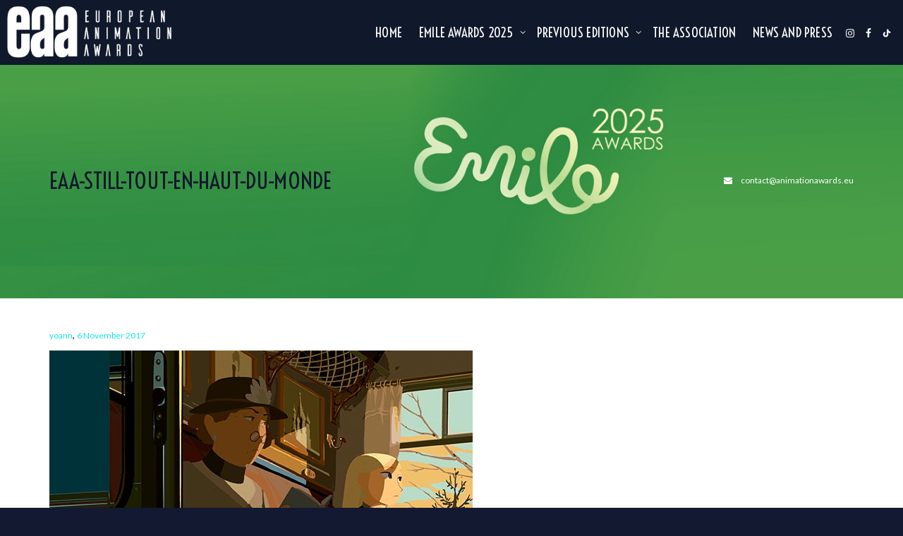

--- FILE ---
content_type: text/html; charset=UTF-8
request_url: https://animationawards.eu/nominees/eaa-still-tout-en-haut-du-monde/
body_size: 17061
content:
<!DOCTYPE html>
<!--[if lt IE 7]>
<html class="no-js lt-ie9 lt-ie8 lt-ie7" lang="en-GB"><![endif]-->
<!--[if IE 7]>
<html class="no-js lt-ie9 lt-ie8" lang="en-GB"><![endif]-->
<!--[if IE 8]>
<html class="no-js lt-ie9" lang="en-GB"><![endif]-->
<!--[if IE 9]>
<html class="no-js lt-ie10" lang="en-GB"><![endif]-->
<!--[if gt IE 9]><!-->
<html class="no-js" lang="en-GB">
<!--<![endif]-->
<head>
	<meta http-equiv="X-UA-Compatible" content="IE=9; IE=8; IE=7; IE=EDGE"/>
	<meta charset="UTF-8">
	<meta name="viewport" content="width=device-width, initial-scale=1.0">
	<link rel="profile" href="http://gmpg.org/xfn/11">
	<link rel="pingback" href="https://animationawards.eu/xmlrpc.php">

	<!-- Fav and touch icons -->
			<link rel="shortcut icon" href="https://animationawards.eu/wp-content/uploads/2017/09/eaa-favicon.png">
				<link rel="apple-touch-icon-precomposed" href="https://animationawards.eu/wp-content/uploads/2017/09/eaa-logo57.png">
				<link rel="apple-touch-icon-precomposed" sizes="72x72" href="https://animationawards.eu/wp-content/uploads/2017/09/eaa-logo72.png">
				<link rel="apple-touch-icon-precomposed" sizes="114x114" href="https://animationawards.eu/wp-content/uploads/2017/09/eaa-logo114.png">
				<link rel="apple-touch-icon-precomposed" sizes="144x144" href="https://animationawards.eu/wp-content/uploads/2017/09/eaa-logo144.png">
	
	<!-- HTML5 shim, for IE6-8 support of HTML5 elements -->
	<!--[if lt IE 9]>
	<script src="https://animationawards.eu/wp-content/themes/kleo/assets/js/html5shiv.js"></script>
	<![endif]-->

	<!--[if IE 7]>
	<link rel="stylesheet" href="https://animationawards.eu/wp-content/themes/kleo/assets/css/fontello-ie7.css">
	<![endif]-->

	
	<link rel="alternate" type="application/rss+xml" title="European Animation Awards | Emile Awards | Site Wide Activity RSS Feed" href="https://animationawards.eu/activites-du-site/feed/" />


	<meta name='robots' content='index, follow, max-image-preview:large, max-snippet:-1, max-video-preview:-1' />
	<style>img:is([sizes="auto" i], [sizes^="auto," i]) { contain-intrinsic-size: 3000px 1500px }</style>
	
	<!-- This site is optimized with the Yoast SEO plugin v25.1 - https://yoast.com/wordpress/plugins/seo/ -->
	<title>eaa-still-tout-en-haut-du-monde - European Animation Awards | Emile Awards</title>
	<link rel="canonical" href="https://animationawards.eu/nominees/eaa-still-tout-en-haut-du-monde/" />
	<meta property="og:locale" content="en_GB" />
	<meta property="og:type" content="article" />
	<meta property="og:title" content="eaa-still-tout-en-haut-du-monde - European Animation Awards | Emile Awards" />
	<meta property="og:url" content="https://animationawards.eu/nominees/eaa-still-tout-en-haut-du-monde/" />
	<meta property="og:site_name" content="European Animation Awards | Emile Awards" />
	<meta property="article:publisher" content="https://www.facebook.com/europeananimationawards/" />
	<meta property="og:image" content="https://animationawards.eu/nominees/eaa-still-tout-en-haut-du-monde" />
	<meta property="og:image:width" content="600" />
	<meta property="og:image:height" content="400" />
	<meta property="og:image:type" content="image/jpeg" />
	<meta name="twitter:card" content="summary_large_image" />
	<meta name="twitter:site" content="@emileawards" />
	<script type="application/ld+json" class="yoast-schema-graph">{"@context":"https://schema.org","@graph":[{"@type":"WebPage","@id":"https://animationawards.eu/nominees/eaa-still-tout-en-haut-du-monde/","url":"https://animationawards.eu/nominees/eaa-still-tout-en-haut-du-monde/","name":"eaa-still-tout-en-haut-du-monde - European Animation Awards | Emile Awards","isPartOf":{"@id":"https://animationawards.eu/#website"},"primaryImageOfPage":{"@id":"https://animationawards.eu/nominees/eaa-still-tout-en-haut-du-monde/#primaryimage"},"image":{"@id":"https://animationawards.eu/nominees/eaa-still-tout-en-haut-du-monde/#primaryimage"},"thumbnailUrl":"https://animationawards.eu/wp-content/uploads/2017/11/eaa-still-tout-en-haut-du-monde.jpg","datePublished":"2017-11-06T09:55:32+00:00","breadcrumb":{"@id":"https://animationawards.eu/nominees/eaa-still-tout-en-haut-du-monde/#breadcrumb"},"inLanguage":"en-GB","potentialAction":[{"@type":"ReadAction","target":["https://animationawards.eu/nominees/eaa-still-tout-en-haut-du-monde/"]}]},{"@type":"ImageObject","inLanguage":"en-GB","@id":"https://animationawards.eu/nominees/eaa-still-tout-en-haut-du-monde/#primaryimage","url":"https://animationawards.eu/wp-content/uploads/2017/11/eaa-still-tout-en-haut-du-monde.jpg","contentUrl":"https://animationawards.eu/wp-content/uploads/2017/11/eaa-still-tout-en-haut-du-monde.jpg","width":600,"height":400},{"@type":"BreadcrumbList","@id":"https://animationawards.eu/nominees/eaa-still-tout-en-haut-du-monde/#breadcrumb","itemListElement":[{"@type":"ListItem","position":1,"name":"Home","item":"https://animationawards.eu/"},{"@type":"ListItem","position":2,"name":"Nominees &#038; Winners 2017","item":"https://animationawards.eu/nominees/"},{"@type":"ListItem","position":3,"name":"eaa-still-tout-en-haut-du-monde"}]},{"@type":"WebSite","@id":"https://animationawards.eu/#website","url":"https://animationawards.eu/","name":"European Animation Awards | Emile Awards","description":"","publisher":{"@id":"https://animationawards.eu/#organization"},"potentialAction":[{"@type":"SearchAction","target":{"@type":"EntryPoint","urlTemplate":"https://animationawards.eu/?s={search_term_string}"},"query-input":{"@type":"PropertyValueSpecification","valueRequired":true,"valueName":"search_term_string"}}],"inLanguage":"en-GB"},{"@type":"Organization","@id":"https://animationawards.eu/#organization","name":"European Animation Awards","url":"https://animationawards.eu/","logo":{"@type":"ImageObject","inLanguage":"en-GB","@id":"https://animationawards.eu/#/schema/logo/image/","url":"https://animationawards.eu/wp-content/uploads/2017/09/logo-footer3.png","contentUrl":"https://animationawards.eu/wp-content/uploads/2017/09/logo-footer3.png","width":120,"height":88,"caption":"European Animation Awards"},"image":{"@id":"https://animationawards.eu/#/schema/logo/image/"},"sameAs":["https://www.facebook.com/europeananimationawards/","https://x.com/emileawards","https://www.instagram.com/emileawards/","https://www.youtube.com/channel/UCuosETkW3uJRZTesEeGF0Lg"]}]}</script>
	<!-- / Yoast SEO plugin. -->


<link rel='dns-prefetch' href='//fonts.googleapis.com' />
<link rel="alternate" type="application/rss+xml" title="European Animation Awards | Emile Awards &raquo; Feed" href="https://animationawards.eu/feed/" />
<link rel="alternate" type="application/rss+xml" title="European Animation Awards | Emile Awards &raquo; Comments Feed" href="https://animationawards.eu/comments/feed/" />
<link rel="alternate" type="application/rss+xml" title="European Animation Awards | Emile Awards &raquo; eaa-still-tout-en-haut-du-monde Comments Feed" href="https://animationawards.eu/nominees/eaa-still-tout-en-haut-du-monde/feed/" />
<script type="text/javascript">
/* <![CDATA[ */
window._wpemojiSettings = {"baseUrl":"https:\/\/s.w.org\/images\/core\/emoji\/16.0.1\/72x72\/","ext":".png","svgUrl":"https:\/\/s.w.org\/images\/core\/emoji\/16.0.1\/svg\/","svgExt":".svg","source":{"concatemoji":"https:\/\/animationawards.eu\/wp-includes\/js\/wp-emoji-release.min.js"}};
/*! This file is auto-generated */
!function(s,n){var o,i,e;function c(e){try{var t={supportTests:e,timestamp:(new Date).valueOf()};sessionStorage.setItem(o,JSON.stringify(t))}catch(e){}}function p(e,t,n){e.clearRect(0,0,e.canvas.width,e.canvas.height),e.fillText(t,0,0);var t=new Uint32Array(e.getImageData(0,0,e.canvas.width,e.canvas.height).data),a=(e.clearRect(0,0,e.canvas.width,e.canvas.height),e.fillText(n,0,0),new Uint32Array(e.getImageData(0,0,e.canvas.width,e.canvas.height).data));return t.every(function(e,t){return e===a[t]})}function u(e,t){e.clearRect(0,0,e.canvas.width,e.canvas.height),e.fillText(t,0,0);for(var n=e.getImageData(16,16,1,1),a=0;a<n.data.length;a++)if(0!==n.data[a])return!1;return!0}function f(e,t,n,a){switch(t){case"flag":return n(e,"\ud83c\udff3\ufe0f\u200d\u26a7\ufe0f","\ud83c\udff3\ufe0f\u200b\u26a7\ufe0f")?!1:!n(e,"\ud83c\udde8\ud83c\uddf6","\ud83c\udde8\u200b\ud83c\uddf6")&&!n(e,"\ud83c\udff4\udb40\udc67\udb40\udc62\udb40\udc65\udb40\udc6e\udb40\udc67\udb40\udc7f","\ud83c\udff4\u200b\udb40\udc67\u200b\udb40\udc62\u200b\udb40\udc65\u200b\udb40\udc6e\u200b\udb40\udc67\u200b\udb40\udc7f");case"emoji":return!a(e,"\ud83e\udedf")}return!1}function g(e,t,n,a){var r="undefined"!=typeof WorkerGlobalScope&&self instanceof WorkerGlobalScope?new OffscreenCanvas(300,150):s.createElement("canvas"),o=r.getContext("2d",{willReadFrequently:!0}),i=(o.textBaseline="top",o.font="600 32px Arial",{});return e.forEach(function(e){i[e]=t(o,e,n,a)}),i}function t(e){var t=s.createElement("script");t.src=e,t.defer=!0,s.head.appendChild(t)}"undefined"!=typeof Promise&&(o="wpEmojiSettingsSupports",i=["flag","emoji"],n.supports={everything:!0,everythingExceptFlag:!0},e=new Promise(function(e){s.addEventListener("DOMContentLoaded",e,{once:!0})}),new Promise(function(t){var n=function(){try{var e=JSON.parse(sessionStorage.getItem(o));if("object"==typeof e&&"number"==typeof e.timestamp&&(new Date).valueOf()<e.timestamp+604800&&"object"==typeof e.supportTests)return e.supportTests}catch(e){}return null}();if(!n){if("undefined"!=typeof Worker&&"undefined"!=typeof OffscreenCanvas&&"undefined"!=typeof URL&&URL.createObjectURL&&"undefined"!=typeof Blob)try{var e="postMessage("+g.toString()+"("+[JSON.stringify(i),f.toString(),p.toString(),u.toString()].join(",")+"));",a=new Blob([e],{type:"text/javascript"}),r=new Worker(URL.createObjectURL(a),{name:"wpTestEmojiSupports"});return void(r.onmessage=function(e){c(n=e.data),r.terminate(),t(n)})}catch(e){}c(n=g(i,f,p,u))}t(n)}).then(function(e){for(var t in e)n.supports[t]=e[t],n.supports.everything=n.supports.everything&&n.supports[t],"flag"!==t&&(n.supports.everythingExceptFlag=n.supports.everythingExceptFlag&&n.supports[t]);n.supports.everythingExceptFlag=n.supports.everythingExceptFlag&&!n.supports.flag,n.DOMReady=!1,n.readyCallback=function(){n.DOMReady=!0}}).then(function(){return e}).then(function(){var e;n.supports.everything||(n.readyCallback(),(e=n.source||{}).concatemoji?t(e.concatemoji):e.wpemoji&&e.twemoji&&(t(e.twemoji),t(e.wpemoji)))}))}((window,document),window._wpemojiSettings);
/* ]]> */
</script>
<style id='wp-emoji-styles-inline-css' type='text/css'>

	img.wp-smiley, img.emoji {
		display: inline !important;
		border: none !important;
		box-shadow: none !important;
		height: 1em !important;
		width: 1em !important;
		margin: 0 0.07em !important;
		vertical-align: -0.1em !important;
		background: none !important;
		padding: 0 !important;
	}
</style>
<link rel='stylesheet' id='wp-block-library-css' href='https://animationawards.eu/wp-includes/css/dist/block-library/style.min.css' type='text/css' media='all' />
<style id='classic-theme-styles-inline-css' type='text/css'>
/*! This file is auto-generated */
.wp-block-button__link{color:#fff;background-color:#32373c;border-radius:9999px;box-shadow:none;text-decoration:none;padding:calc(.667em + 2px) calc(1.333em + 2px);font-size:1.125em}.wp-block-file__button{background:#32373c;color:#fff;text-decoration:none}
</style>
<style id='bp-login-form-style-inline-css' type='text/css'>
.widget_bp_core_login_widget .bp-login-widget-user-avatar{float:left}.widget_bp_core_login_widget .bp-login-widget-user-links{margin-left:70px}#bp-login-widget-form label{display:block;font-weight:600;margin:15px 0 5px;width:auto}#bp-login-widget-form input[type=password],#bp-login-widget-form input[type=text]{background-color:#fafafa;border:1px solid #d6d6d6;border-radius:0;font:inherit;font-size:100%;padding:.5em;width:100%}#bp-login-widget-form .bp-login-widget-register-link,#bp-login-widget-form .login-submit{display:inline;width:-moz-fit-content;width:fit-content}#bp-login-widget-form .bp-login-widget-register-link{margin-left:1em}#bp-login-widget-form .bp-login-widget-register-link a{filter:invert(1)}#bp-login-widget-form .bp-login-widget-pwd-link{font-size:80%}

</style>
<style id='bp-member-style-inline-css' type='text/css'>
[data-type="bp/member"] input.components-placeholder__input{border:1px solid #757575;border-radius:2px;flex:1 1 auto;padding:6px 8px}.bp-block-member{position:relative}.bp-block-member .member-content{display:flex}.bp-block-member .user-nicename{display:block}.bp-block-member .user-nicename a{border:none;color:currentColor;text-decoration:none}.bp-block-member .bp-profile-button{width:100%}.bp-block-member .bp-profile-button a.button{bottom:10px;display:inline-block;margin:18px 0 0;position:absolute;right:0}.bp-block-member.has-cover .item-header-avatar,.bp-block-member.has-cover .member-content,.bp-block-member.has-cover .member-description{z-index:2}.bp-block-member.has-cover .member-content,.bp-block-member.has-cover .member-description{padding-top:75px}.bp-block-member.has-cover .bp-member-cover-image{background-color:#c5c5c5;background-position:top;background-repeat:no-repeat;background-size:cover;border:0;display:block;height:150px;left:0;margin:0;padding:0;position:absolute;top:0;width:100%;z-index:1}.bp-block-member img.avatar{height:auto;width:auto}.bp-block-member.avatar-none .item-header-avatar{display:none}.bp-block-member.avatar-none.has-cover{min-height:200px}.bp-block-member.avatar-full{min-height:150px}.bp-block-member.avatar-full .item-header-avatar{width:180px}.bp-block-member.avatar-thumb .member-content{align-items:center;min-height:50px}.bp-block-member.avatar-thumb .item-header-avatar{width:70px}.bp-block-member.avatar-full.has-cover{min-height:300px}.bp-block-member.avatar-full.has-cover .item-header-avatar{width:200px}.bp-block-member.avatar-full.has-cover img.avatar{background:#fffc;border:2px solid #fff;margin-left:20px}.bp-block-member.avatar-thumb.has-cover .item-header-avatar{padding-top:75px}.entry .entry-content .bp-block-member .user-nicename a{border:none;color:currentColor;text-decoration:none}

</style>
<style id='bp-members-style-inline-css' type='text/css'>
[data-type="bp/members"] .components-placeholder.is-appender{min-height:0}[data-type="bp/members"] .components-placeholder.is-appender .components-placeholder__label:empty{display:none}[data-type="bp/members"] .components-placeholder input.components-placeholder__input{border:1px solid #757575;border-radius:2px;flex:1 1 auto;padding:6px 8px}[data-type="bp/members"].avatar-none .member-description{width:calc(100% - 44px)}[data-type="bp/members"].avatar-full .member-description{width:calc(100% - 224px)}[data-type="bp/members"].avatar-thumb .member-description{width:calc(100% - 114px)}[data-type="bp/members"] .member-content{position:relative}[data-type="bp/members"] .member-content .is-right{position:absolute;right:2px;top:2px}[data-type="bp/members"] .columns-2 .member-content .member-description,[data-type="bp/members"] .columns-3 .member-content .member-description,[data-type="bp/members"] .columns-4 .member-content .member-description{padding-left:44px;width:calc(100% - 44px)}[data-type="bp/members"] .columns-3 .is-right{right:-10px}[data-type="bp/members"] .columns-4 .is-right{right:-50px}.bp-block-members.is-grid{display:flex;flex-wrap:wrap;padding:0}.bp-block-members.is-grid .member-content{margin:0 1.25em 1.25em 0;width:100%}@media(min-width:600px){.bp-block-members.columns-2 .member-content{width:calc(50% - .625em)}.bp-block-members.columns-2 .member-content:nth-child(2n){margin-right:0}.bp-block-members.columns-3 .member-content{width:calc(33.33333% - .83333em)}.bp-block-members.columns-3 .member-content:nth-child(3n){margin-right:0}.bp-block-members.columns-4 .member-content{width:calc(25% - .9375em)}.bp-block-members.columns-4 .member-content:nth-child(4n){margin-right:0}}.bp-block-members .member-content{display:flex;flex-direction:column;padding-bottom:1em;text-align:center}.bp-block-members .member-content .item-header-avatar,.bp-block-members .member-content .member-description{width:100%}.bp-block-members .member-content .item-header-avatar{margin:0 auto}.bp-block-members .member-content .item-header-avatar img.avatar{display:inline-block}@media(min-width:600px){.bp-block-members .member-content{flex-direction:row;text-align:left}.bp-block-members .member-content .item-header-avatar,.bp-block-members .member-content .member-description{width:auto}.bp-block-members .member-content .item-header-avatar{margin:0}}.bp-block-members .member-content .user-nicename{display:block}.bp-block-members .member-content .user-nicename a{border:none;color:currentColor;text-decoration:none}.bp-block-members .member-content time{color:#767676;display:block;font-size:80%}.bp-block-members.avatar-none .item-header-avatar{display:none}.bp-block-members.avatar-full{min-height:190px}.bp-block-members.avatar-full .item-header-avatar{width:180px}.bp-block-members.avatar-thumb .member-content{min-height:80px}.bp-block-members.avatar-thumb .item-header-avatar{width:70px}.bp-block-members.columns-2 .member-content,.bp-block-members.columns-3 .member-content,.bp-block-members.columns-4 .member-content{display:block;text-align:center}.bp-block-members.columns-2 .member-content .item-header-avatar,.bp-block-members.columns-3 .member-content .item-header-avatar,.bp-block-members.columns-4 .member-content .item-header-avatar{margin:0 auto}.bp-block-members img.avatar{height:auto;max-width:-moz-fit-content;max-width:fit-content;width:auto}.bp-block-members .member-content.has-activity{align-items:center}.bp-block-members .member-content.has-activity .item-header-avatar{padding-right:1em}.bp-block-members .member-content.has-activity .wp-block-quote{margin-bottom:0;text-align:left}.bp-block-members .member-content.has-activity .wp-block-quote cite a,.entry .entry-content .bp-block-members .user-nicename a{border:none;color:currentColor;text-decoration:none}

</style>
<style id='bp-dynamic-members-style-inline-css' type='text/css'>
.bp-dynamic-block-container .item-options{font-size:.5em;margin:0 0 1em;padding:1em 0}.bp-dynamic-block-container .item-options a.selected{font-weight:600}.bp-dynamic-block-container ul.item-list{list-style:none;margin:1em 0;padding-left:0}.bp-dynamic-block-container ul.item-list li{margin-bottom:1em}.bp-dynamic-block-container ul.item-list li:after,.bp-dynamic-block-container ul.item-list li:before{content:" ";display:table}.bp-dynamic-block-container ul.item-list li:after{clear:both}.bp-dynamic-block-container ul.item-list li .item-avatar{float:left;width:60px}.bp-dynamic-block-container ul.item-list li .item{margin-left:70px}

</style>
<style id='bp-online-members-style-inline-css' type='text/css'>
.widget_bp_core_whos_online_widget .avatar-block,[data-type="bp/online-members"] .avatar-block{display:flex;flex-flow:row wrap}.widget_bp_core_whos_online_widget .avatar-block img,[data-type="bp/online-members"] .avatar-block img{margin:.5em}

</style>
<style id='bp-active-members-style-inline-css' type='text/css'>
.widget_bp_core_recently_active_widget .avatar-block,[data-type="bp/active-members"] .avatar-block{display:flex;flex-flow:row wrap}.widget_bp_core_recently_active_widget .avatar-block img,[data-type="bp/active-members"] .avatar-block img{margin:.5em}

</style>
<style id='bp-latest-activities-style-inline-css' type='text/css'>
.bp-latest-activities .components-flex.components-select-control select[multiple]{height:auto;padding:0 8px}.bp-latest-activities .components-flex.components-select-control select[multiple]+.components-input-control__suffix svg{display:none}.bp-latest-activities-block a,.entry .entry-content .bp-latest-activities-block a{border:none;text-decoration:none}.bp-latest-activities-block .activity-list.item-list blockquote{border:none;padding:0}.bp-latest-activities-block .activity-list.item-list blockquote .activity-item:not(.mini){box-shadow:1px 0 4px #00000026;padding:0 1em;position:relative}.bp-latest-activities-block .activity-list.item-list blockquote .activity-item:not(.mini):after,.bp-latest-activities-block .activity-list.item-list blockquote .activity-item:not(.mini):before{border-color:#0000;border-style:solid;content:"";display:block;height:0;left:15px;position:absolute;width:0}.bp-latest-activities-block .activity-list.item-list blockquote .activity-item:not(.mini):before{border-top-color:#00000026;border-width:9px;bottom:-18px;left:14px}.bp-latest-activities-block .activity-list.item-list blockquote .activity-item:not(.mini):after{border-top-color:#fff;border-width:8px;bottom:-16px}.bp-latest-activities-block .activity-list.item-list blockquote .activity-item.mini .avatar{display:inline-block;height:20px;margin-right:2px;vertical-align:middle;width:20px}.bp-latest-activities-block .activity-list.item-list footer{align-items:center;display:flex}.bp-latest-activities-block .activity-list.item-list footer img.avatar{border:none;display:inline-block;margin-right:.5em}.bp-latest-activities-block .activity-list.item-list footer .activity-time-since{font-size:90%}.bp-latest-activities-block .widget-error{border-left:4px solid #0b80a4;box-shadow:1px 0 4px #00000026}.bp-latest-activities-block .widget-error p{padding:0 1em}

</style>
<style id='global-styles-inline-css' type='text/css'>
:root{--wp--preset--aspect-ratio--square: 1;--wp--preset--aspect-ratio--4-3: 4/3;--wp--preset--aspect-ratio--3-4: 3/4;--wp--preset--aspect-ratio--3-2: 3/2;--wp--preset--aspect-ratio--2-3: 2/3;--wp--preset--aspect-ratio--16-9: 16/9;--wp--preset--aspect-ratio--9-16: 9/16;--wp--preset--color--black: #000000;--wp--preset--color--cyan-bluish-gray: #abb8c3;--wp--preset--color--white: #ffffff;--wp--preset--color--pale-pink: #f78da7;--wp--preset--color--vivid-red: #cf2e2e;--wp--preset--color--luminous-vivid-orange: #ff6900;--wp--preset--color--luminous-vivid-amber: #fcb900;--wp--preset--color--light-green-cyan: #7bdcb5;--wp--preset--color--vivid-green-cyan: #00d084;--wp--preset--color--pale-cyan-blue: #8ed1fc;--wp--preset--color--vivid-cyan-blue: #0693e3;--wp--preset--color--vivid-purple: #9b51e0;--wp--preset--gradient--vivid-cyan-blue-to-vivid-purple: linear-gradient(135deg,rgba(6,147,227,1) 0%,rgb(155,81,224) 100%);--wp--preset--gradient--light-green-cyan-to-vivid-green-cyan: linear-gradient(135deg,rgb(122,220,180) 0%,rgb(0,208,130) 100%);--wp--preset--gradient--luminous-vivid-amber-to-luminous-vivid-orange: linear-gradient(135deg,rgba(252,185,0,1) 0%,rgba(255,105,0,1) 100%);--wp--preset--gradient--luminous-vivid-orange-to-vivid-red: linear-gradient(135deg,rgba(255,105,0,1) 0%,rgb(207,46,46) 100%);--wp--preset--gradient--very-light-gray-to-cyan-bluish-gray: linear-gradient(135deg,rgb(238,238,238) 0%,rgb(169,184,195) 100%);--wp--preset--gradient--cool-to-warm-spectrum: linear-gradient(135deg,rgb(74,234,220) 0%,rgb(151,120,209) 20%,rgb(207,42,186) 40%,rgb(238,44,130) 60%,rgb(251,105,98) 80%,rgb(254,248,76) 100%);--wp--preset--gradient--blush-light-purple: linear-gradient(135deg,rgb(255,206,236) 0%,rgb(152,150,240) 100%);--wp--preset--gradient--blush-bordeaux: linear-gradient(135deg,rgb(254,205,165) 0%,rgb(254,45,45) 50%,rgb(107,0,62) 100%);--wp--preset--gradient--luminous-dusk: linear-gradient(135deg,rgb(255,203,112) 0%,rgb(199,81,192) 50%,rgb(65,88,208) 100%);--wp--preset--gradient--pale-ocean: linear-gradient(135deg,rgb(255,245,203) 0%,rgb(182,227,212) 50%,rgb(51,167,181) 100%);--wp--preset--gradient--electric-grass: linear-gradient(135deg,rgb(202,248,128) 0%,rgb(113,206,126) 100%);--wp--preset--gradient--midnight: linear-gradient(135deg,rgb(2,3,129) 0%,rgb(40,116,252) 100%);--wp--preset--font-size--small: 13px;--wp--preset--font-size--medium: 20px;--wp--preset--font-size--large: 36px;--wp--preset--font-size--x-large: 42px;--wp--preset--spacing--20: 0.44rem;--wp--preset--spacing--30: 0.67rem;--wp--preset--spacing--40: 1rem;--wp--preset--spacing--50: 1.5rem;--wp--preset--spacing--60: 2.25rem;--wp--preset--spacing--70: 3.38rem;--wp--preset--spacing--80: 5.06rem;--wp--preset--shadow--natural: 6px 6px 9px rgba(0, 0, 0, 0.2);--wp--preset--shadow--deep: 12px 12px 50px rgba(0, 0, 0, 0.4);--wp--preset--shadow--sharp: 6px 6px 0px rgba(0, 0, 0, 0.2);--wp--preset--shadow--outlined: 6px 6px 0px -3px rgba(255, 255, 255, 1), 6px 6px rgba(0, 0, 0, 1);--wp--preset--shadow--crisp: 6px 6px 0px rgba(0, 0, 0, 1);}:where(.is-layout-flex){gap: 0.5em;}:where(.is-layout-grid){gap: 0.5em;}body .is-layout-flex{display: flex;}.is-layout-flex{flex-wrap: wrap;align-items: center;}.is-layout-flex > :is(*, div){margin: 0;}body .is-layout-grid{display: grid;}.is-layout-grid > :is(*, div){margin: 0;}:where(.wp-block-columns.is-layout-flex){gap: 2em;}:where(.wp-block-columns.is-layout-grid){gap: 2em;}:where(.wp-block-post-template.is-layout-flex){gap: 1.25em;}:where(.wp-block-post-template.is-layout-grid){gap: 1.25em;}.has-black-color{color: var(--wp--preset--color--black) !important;}.has-cyan-bluish-gray-color{color: var(--wp--preset--color--cyan-bluish-gray) !important;}.has-white-color{color: var(--wp--preset--color--white) !important;}.has-pale-pink-color{color: var(--wp--preset--color--pale-pink) !important;}.has-vivid-red-color{color: var(--wp--preset--color--vivid-red) !important;}.has-luminous-vivid-orange-color{color: var(--wp--preset--color--luminous-vivid-orange) !important;}.has-luminous-vivid-amber-color{color: var(--wp--preset--color--luminous-vivid-amber) !important;}.has-light-green-cyan-color{color: var(--wp--preset--color--light-green-cyan) !important;}.has-vivid-green-cyan-color{color: var(--wp--preset--color--vivid-green-cyan) !important;}.has-pale-cyan-blue-color{color: var(--wp--preset--color--pale-cyan-blue) !important;}.has-vivid-cyan-blue-color{color: var(--wp--preset--color--vivid-cyan-blue) !important;}.has-vivid-purple-color{color: var(--wp--preset--color--vivid-purple) !important;}.has-black-background-color{background-color: var(--wp--preset--color--black) !important;}.has-cyan-bluish-gray-background-color{background-color: var(--wp--preset--color--cyan-bluish-gray) !important;}.has-white-background-color{background-color: var(--wp--preset--color--white) !important;}.has-pale-pink-background-color{background-color: var(--wp--preset--color--pale-pink) !important;}.has-vivid-red-background-color{background-color: var(--wp--preset--color--vivid-red) !important;}.has-luminous-vivid-orange-background-color{background-color: var(--wp--preset--color--luminous-vivid-orange) !important;}.has-luminous-vivid-amber-background-color{background-color: var(--wp--preset--color--luminous-vivid-amber) !important;}.has-light-green-cyan-background-color{background-color: var(--wp--preset--color--light-green-cyan) !important;}.has-vivid-green-cyan-background-color{background-color: var(--wp--preset--color--vivid-green-cyan) !important;}.has-pale-cyan-blue-background-color{background-color: var(--wp--preset--color--pale-cyan-blue) !important;}.has-vivid-cyan-blue-background-color{background-color: var(--wp--preset--color--vivid-cyan-blue) !important;}.has-vivid-purple-background-color{background-color: var(--wp--preset--color--vivid-purple) !important;}.has-black-border-color{border-color: var(--wp--preset--color--black) !important;}.has-cyan-bluish-gray-border-color{border-color: var(--wp--preset--color--cyan-bluish-gray) !important;}.has-white-border-color{border-color: var(--wp--preset--color--white) !important;}.has-pale-pink-border-color{border-color: var(--wp--preset--color--pale-pink) !important;}.has-vivid-red-border-color{border-color: var(--wp--preset--color--vivid-red) !important;}.has-luminous-vivid-orange-border-color{border-color: var(--wp--preset--color--luminous-vivid-orange) !important;}.has-luminous-vivid-amber-border-color{border-color: var(--wp--preset--color--luminous-vivid-amber) !important;}.has-light-green-cyan-border-color{border-color: var(--wp--preset--color--light-green-cyan) !important;}.has-vivid-green-cyan-border-color{border-color: var(--wp--preset--color--vivid-green-cyan) !important;}.has-pale-cyan-blue-border-color{border-color: var(--wp--preset--color--pale-cyan-blue) !important;}.has-vivid-cyan-blue-border-color{border-color: var(--wp--preset--color--vivid-cyan-blue) !important;}.has-vivid-purple-border-color{border-color: var(--wp--preset--color--vivid-purple) !important;}.has-vivid-cyan-blue-to-vivid-purple-gradient-background{background: var(--wp--preset--gradient--vivid-cyan-blue-to-vivid-purple) !important;}.has-light-green-cyan-to-vivid-green-cyan-gradient-background{background: var(--wp--preset--gradient--light-green-cyan-to-vivid-green-cyan) !important;}.has-luminous-vivid-amber-to-luminous-vivid-orange-gradient-background{background: var(--wp--preset--gradient--luminous-vivid-amber-to-luminous-vivid-orange) !important;}.has-luminous-vivid-orange-to-vivid-red-gradient-background{background: var(--wp--preset--gradient--luminous-vivid-orange-to-vivid-red) !important;}.has-very-light-gray-to-cyan-bluish-gray-gradient-background{background: var(--wp--preset--gradient--very-light-gray-to-cyan-bluish-gray) !important;}.has-cool-to-warm-spectrum-gradient-background{background: var(--wp--preset--gradient--cool-to-warm-spectrum) !important;}.has-blush-light-purple-gradient-background{background: var(--wp--preset--gradient--blush-light-purple) !important;}.has-blush-bordeaux-gradient-background{background: var(--wp--preset--gradient--blush-bordeaux) !important;}.has-luminous-dusk-gradient-background{background: var(--wp--preset--gradient--luminous-dusk) !important;}.has-pale-ocean-gradient-background{background: var(--wp--preset--gradient--pale-ocean) !important;}.has-electric-grass-gradient-background{background: var(--wp--preset--gradient--electric-grass) !important;}.has-midnight-gradient-background{background: var(--wp--preset--gradient--midnight) !important;}.has-small-font-size{font-size: var(--wp--preset--font-size--small) !important;}.has-medium-font-size{font-size: var(--wp--preset--font-size--medium) !important;}.has-large-font-size{font-size: var(--wp--preset--font-size--large) !important;}.has-x-large-font-size{font-size: var(--wp--preset--font-size--x-large) !important;}
:where(.wp-block-post-template.is-layout-flex){gap: 1.25em;}:where(.wp-block-post-template.is-layout-grid){gap: 1.25em;}
:where(.wp-block-columns.is-layout-flex){gap: 2em;}:where(.wp-block-columns.is-layout-grid){gap: 2em;}
:root :where(.wp-block-pullquote){font-size: 1.5em;line-height: 1.6;}
</style>
<link rel='stylesheet' id='contact-form-7-css' href='https://animationawards.eu/wp-content/plugins/contact-form-7/includes/css/styles.css' type='text/css' media='all' />
<link rel='stylesheet' id='mediaelement-css' href='https://animationawards.eu/wp-includes/js/mediaelement/mediaelementplayer-legacy.min.css' type='text/css' media='all' />
<link rel='stylesheet' id='kleo-google-fonts-css' href='//fonts.googleapis.com/css?family=Voltaire%3A400%7CLato%3A700%2C400&#038;subset=latin&#038;ver=6.8.3' type='text/css' media='all' />
<style id='akismet-widget-style-inline-css' type='text/css'>

			.a-stats {
				--akismet-color-mid-green: #357b49;
				--akismet-color-white: #fff;
				--akismet-color-light-grey: #f6f7f7;

				max-width: 350px;
				width: auto;
			}

			.a-stats * {
				all: unset;
				box-sizing: border-box;
			}

			.a-stats strong {
				font-weight: 600;
			}

			.a-stats a.a-stats__link,
			.a-stats a.a-stats__link:visited,
			.a-stats a.a-stats__link:active {
				background: var(--akismet-color-mid-green);
				border: none;
				box-shadow: none;
				border-radius: 8px;
				color: var(--akismet-color-white);
				cursor: pointer;
				display: block;
				font-family: -apple-system, BlinkMacSystemFont, 'Segoe UI', 'Roboto', 'Oxygen-Sans', 'Ubuntu', 'Cantarell', 'Helvetica Neue', sans-serif;
				font-weight: 500;
				padding: 12px;
				text-align: center;
				text-decoration: none;
				transition: all 0.2s ease;
			}

			/* Extra specificity to deal with TwentyTwentyOne focus style */
			.widget .a-stats a.a-stats__link:focus {
				background: var(--akismet-color-mid-green);
				color: var(--akismet-color-white);
				text-decoration: none;
			}

			.a-stats a.a-stats__link:hover {
				filter: brightness(110%);
				box-shadow: 0 4px 12px rgba(0, 0, 0, 0.06), 0 0 2px rgba(0, 0, 0, 0.16);
			}

			.a-stats .count {
				color: var(--akismet-color-white);
				display: block;
				font-size: 1.5em;
				line-height: 1.4;
				padding: 0 13px;
				white-space: nowrap;
			}
		
</style>
<link rel='stylesheet' id='kleo-combined-css' href='https://animationawards.eu/wp-content/uploads/custom_styles/combined.css' type='text/css' media='all' />
<link rel='stylesheet' id='kleo-colors-css' href='https://animationawards.eu/wp-content/uploads/custom_styles/dynamic.css' type='text/css' media='all' />
<link rel='stylesheet' id='kleo-fonts-css' href='https://animationawards.eu/wp-content/themes/kleo/assets/css/fontello.css' type='text/css' media='all' />
<link rel='stylesheet' id='sib-front-css-css' href='https://animationawards.eu/wp-content/plugins/mailin/css/mailin-front.css' type='text/css' media='all' />
<link rel='stylesheet' id='kleo-style-css' href='https://animationawards.eu/wp-content/themes/kleo-child/style.css' type='text/css' media='all' />
<script type="text/javascript" src="https://animationawards.eu/wp-includes/js/jquery/jquery.min.js" id="jquery-core-js"></script>
<script type="text/javascript" src="https://animationawards.eu/wp-includes/js/jquery/jquery-migrate.min.js" id="jquery-migrate-js"></script>
<script type="text/javascript" src="https://animationawards.eu/wp-content/themes/kleo/assets/js/modernizr.custom.46504.js" id="modernizr-js"></script>
<script type="text/javascript" id="sib-front-js-js-extra">
/* <![CDATA[ */
var sibErrMsg = {"invalidMail":"Please fill out valid email address","requiredField":"Please fill out required fields","invalidDateFormat":"Please fill out valid date format","invalidSMSFormat":"Please fill out valid phone number"};
var ajax_sib_front_object = {"ajax_url":"https:\/\/animationawards.eu\/wp-admin\/admin-ajax.php","ajax_nonce":"5df68aac6f","flag_url":"https:\/\/animationawards.eu\/wp-content\/plugins\/mailin\/img\/flags\/"};
/* ]]> */
</script>
<script type="text/javascript" src="https://animationawards.eu/wp-content/plugins/mailin/js/mailin-front.js" id="sib-front-js-js"></script>
<script></script><link rel="https://api.w.org/" href="https://animationawards.eu/wp-json/" /><link rel="alternate" title="JSON" type="application/json" href="https://animationawards.eu/wp-json/wp/v2/media/10095" /><link rel="EditURI" type="application/rsd+xml" title="RSD" href="https://animationawards.eu/xmlrpc.php?rsd" />
<meta name="generator" content="WordPress 6.8.3" />
<link rel='shortlink' href='https://animationawards.eu/?p=10095' />
<link rel="alternate" title="oEmbed (JSON)" type="application/json+oembed" href="https://animationawards.eu/wp-json/oembed/1.0/embed?url=https%3A%2F%2Fanimationawards.eu%2Fnominees%2Feaa-still-tout-en-haut-du-monde%2F" />
<link rel="alternate" title="oEmbed (XML)" type="text/xml+oembed" href="https://animationawards.eu/wp-json/oembed/1.0/embed?url=https%3A%2F%2Fanimationawards.eu%2Fnominees%2Feaa-still-tout-en-haut-du-monde%2F&#038;format=xml" />

	<script type="text/javascript">var ajaxurl = 'https://animationawards.eu/wp-admin/admin-ajax.php';</script>

    <meta name="mobile-web-app-capable" content="yes">
	    <script type="text/javascript">
        /*
		 prevent dom flickering for elements hidden with js
		 */
        "use strict";

        document.documentElement.className += ' js-active ';
        document.documentElement.className += 'ontouchstart' in document.documentElement ? ' kleo-mobile ' : ' kleo-desktop ';

        var prefix = ['-webkit-', '-o-', '-moz-', '-ms-', ""];
        for (var i in prefix) {
            if (prefix[i] + 'transform' in document.documentElement.style) document.documentElement.className += " kleo-transform ";
            break;
        }
    </script>
	<meta name="generator" content="Powered by WPBakery Page Builder - drag and drop page builder for WordPress."/>
<meta name="generator" content="Powered by Slider Revolution 6.7.25 - responsive, Mobile-Friendly Slider Plugin for WordPress with comfortable drag and drop interface." />

<style>
.widget_tag_cloud a { font-size: small !important; }
</style>
<script>function setREVStartSize(e){
			//window.requestAnimationFrame(function() {
				window.RSIW = window.RSIW===undefined ? window.innerWidth : window.RSIW;
				window.RSIH = window.RSIH===undefined ? window.innerHeight : window.RSIH;
				try {
					var pw = document.getElementById(e.c).parentNode.offsetWidth,
						newh;
					pw = pw===0 || isNaN(pw) || (e.l=="fullwidth" || e.layout=="fullwidth") ? window.RSIW : pw;
					e.tabw = e.tabw===undefined ? 0 : parseInt(e.tabw);
					e.thumbw = e.thumbw===undefined ? 0 : parseInt(e.thumbw);
					e.tabh = e.tabh===undefined ? 0 : parseInt(e.tabh);
					e.thumbh = e.thumbh===undefined ? 0 : parseInt(e.thumbh);
					e.tabhide = e.tabhide===undefined ? 0 : parseInt(e.tabhide);
					e.thumbhide = e.thumbhide===undefined ? 0 : parseInt(e.thumbhide);
					e.mh = e.mh===undefined || e.mh=="" || e.mh==="auto" ? 0 : parseInt(e.mh,0);
					if(e.layout==="fullscreen" || e.l==="fullscreen")
						newh = Math.max(e.mh,window.RSIH);
					else{
						e.gw = Array.isArray(e.gw) ? e.gw : [e.gw];
						for (var i in e.rl) if (e.gw[i]===undefined || e.gw[i]===0) e.gw[i] = e.gw[i-1];
						e.gh = e.el===undefined || e.el==="" || (Array.isArray(e.el) && e.el.length==0)? e.gh : e.el;
						e.gh = Array.isArray(e.gh) ? e.gh : [e.gh];
						for (var i in e.rl) if (e.gh[i]===undefined || e.gh[i]===0) e.gh[i] = e.gh[i-1];
											
						var nl = new Array(e.rl.length),
							ix = 0,
							sl;
						e.tabw = e.tabhide>=pw ? 0 : e.tabw;
						e.thumbw = e.thumbhide>=pw ? 0 : e.thumbw;
						e.tabh = e.tabhide>=pw ? 0 : e.tabh;
						e.thumbh = e.thumbhide>=pw ? 0 : e.thumbh;
						for (var i in e.rl) nl[i] = e.rl[i]<window.RSIW ? 0 : e.rl[i];
						sl = nl[0];
						for (var i in nl) if (sl>nl[i] && nl[i]>0) { sl = nl[i]; ix=i;}
						var m = pw>(e.gw[ix]+e.tabw+e.thumbw) ? 1 : (pw-(e.tabw+e.thumbw)) / (e.gw[ix]);
						newh =  (e.gh[ix] * m) + (e.tabh + e.thumbh);
					}
					var el = document.getElementById(e.c);
					if (el!==null && el) el.style.height = newh+"px";
					el = document.getElementById(e.c+"_wrapper");
					if (el!==null && el) {
						el.style.height = newh+"px";
						el.style.display = "block";
					}
				} catch(e){
					console.log("Failure at Presize of Slider:" + e)
				}
			//});
		  };</script>
		<style type="text/css" id="wp-custom-css">
			.main-title {
  background-image: url("https://animationawards.eu/wp-content/uploads/2025/06/headerbg2025b.jpg");
  background-repeat: no-repeat; /* Prevent background from repeating */
  background-size: cover;
	align-items: center;/* Cover the entire container */
}

/* Media query for mobile devices */
@media only screen and (max-width: 768px) {
  .main-title {
    background-image: url("https://animationawards.eu/wp-content/uploads/2025/06/headerbg2025m.jpg");
		padding-top: 150px;
  padding-bottom: 20px;
  }
}
		</style>
		<noscript><style> .wpb_animate_when_almost_visible { opacity: 1; }</style></noscript></head>


<body class="bp-legacy attachment wp-singular attachment-template-default attachmentid-10095 attachment-jpeg wp-embed-responsive wp-theme-kleo wp-child-theme-kleo-child kleo-navbar-fixed navbar-resize navbar-full-width header-overflow header-flexmenu bp-rounded-avatar wpb-js-composer js-comp-ver-8.0 vc_responsive">



<!-- PAGE LAYOUT
================================================ -->
<!--Attributes-->
<div class="kleo-page">

	<!-- HEADER SECTION
	================================================ -->
	
<div id="header" class="header-color">

	<div class="navbar" role="navigation">

		
				<div class="kleo-main-header header-normal">
			<div class="container">
				<!-- Brand and toggle get grouped for better mobile display -->
				<div class="navbar-header">
					<div class="kleo-mobile-switch">

												<button type="button"  class="navbar-toggle" data-toggle="collapse" data-target=".nav-cbe228ad">
							<span class="sr-only">Toggle navigation</span>
							<span class="icon-bar"></span>
							<span class="icon-bar"></span>
							<span class="icon-bar"></span>
						</button>
					</div>

					<div class="kleo-mobile-icons">

						
					</div>

					<strong class="logo">
						<a href="https://animationawards.eu">

							
								<img id="logo_img" title="European Animation Awards | Emile Awards" src="https://animationawards.eu/wp-content/uploads/2017/07/eaa-logo5.png"
								     alt="European Animation Awards | Emile Awards">

							
						</a>
					</strong>
				</div>

				
				<div class="primary-menu collapse navbar-collapse nav-collapse nav-cbe228ad"><ul id="menu-new-eaa-menu" class="nav navbar-nav"><li id="menu-item-9753" class="menu-item menu-item-type-post_type menu-item-object-page menu-item-home menu-item-9753"><a title="Home" href="https://animationawards.eu/">Home</a></li>
<li id="menu-item-12737" class="menu-item menu-item-type-post_type menu-item-object-page menu-item-has-children menu-item-12737 dropdown mega-8-cols"><a title="Emile Awards 2025" href="https://animationawards.eu/emile-awards-2025/" class="js-activated">Emile Awards 2025 <span class="caret"></span></a>
<ul role="menu" class="dropdown-menu sub-menu pull-left">
	<li id="menu-item-12829" class="menu-item menu-item-type-post_type menu-item-object-page menu-item-12829"><a title="Award 2025" href="https://animationawards.eu/emile-awards-2025/award-2025/">Award 2025</a></li>
	<li id="menu-item-13070" class="menu-item menu-item-type-post_type menu-item-object-page menu-item-13070"><a title="2025 winners" href="https://animationawards.eu/2025-winners/">2025 winners</a></li>
	<li id="menu-item-13007" class="menu-item menu-item-type-post_type menu-item-object-page menu-item-13007"><a title="Lotte Reiniger Lifetime Achievement Award 2025" href="https://animationawards.eu/lotte-reiniger-lifetime-achievement-award-2025/">Lotte Reiniger Lifetime Achievement Award 2025</a></li>
	<li id="menu-item-13020" class="menu-item menu-item-type-post_type menu-item-object-page menu-item-has-children menu-item-13020 dropdown-submenu"><a title="2025 Photo album" href="https://animationawards.eu/2025-photo-album-2/">2025 Photo album <span class="caret"></span></a>
	<ul role="menu" class="dropdown-menu sub-menu">
		<li id="menu-item-12793" class="menu-item menu-item-type-post_type menu-item-object-page menu-item-12793"><a title="2025 Emile Awards gala photos" href="https://animationawards.eu/2025-photo-album/">2025 Emile Awards gala photos</a></li>
		<li id="menu-item-13021" class="menu-item menu-item-type-post_type menu-item-object-page menu-item-13021"><a title="Lotte Reiniger Award 2025 photos" href="https://animationawards.eu/lotte-reiniger-award-photos/">Lotte Reiniger Award 2025 photos</a></li>
	</ul>
</li>
	<li id="menu-item-13041" class="menu-item menu-item-type-post_type menu-item-object-page menu-item-13041"><a title="EAA Talks during 2025 PÖFF Shorts Industry" href="https://animationawards.eu/eaa-talks-during-2025-poff-shorts-industry/">EAA Talks during 2025 PÖFF Shorts Industry</a></li>
	<li id="menu-item-12803" class="menu-item menu-item-type-post_type menu-item-object-page menu-item-12803"><a title="2025 Partners and sponsors" href="https://animationawards.eu/2025-partners-and-sponsors/">2025 Partners and sponsors</a></li>
	<li id="menu-item-12809" class="menu-item menu-item-type-post_type menu-item-object-page menu-item-12809"><a title="Emile Awards 2025: ceremony recording" href="https://animationawards.eu/emile-awards-2025_online-streaming/">Emile Awards 2025: ceremony recording</a></li>
	<li id="menu-item-12787" class="menu-item menu-item-type-post_type menu-item-object-page menu-item-12787"><a title="Emile Awards 2025 nominees" href="https://animationawards.eu/emile-awards-2025/emile-awards-2025-nominees/">Emile Awards 2025 nominees</a></li>
</ul>
</li>
<li id="menu-item-12239" class="menu-item menu-item-type-custom menu-item-object-custom menu-item-has-children menu-item-12239 dropdown mega-3-cols"><a title="Previous editions" href="#" class="js-activated">Previous editions <span class="caret"></span></a>
<ul role="menu" class="dropdown-menu sub-menu pull-left">
	<li id="menu-item-12351" class="menu-item menu-item-type-post_type menu-item-object-page menu-item-has-children menu-item-12351 dropdown-submenu"><a title="Emile Awards 2024" href="https://animationawards.eu/emile-awards-2024-2/">Emile Awards 2024 <span class="caret"></span></a>
	<ul role="menu" class="dropdown-menu sub-menu">
		<li id="menu-item-13075" class="menu-item menu-item-type-post_type menu-item-object-page menu-item-13075"><a title="Emile Awards 2024 ceremony recording" href="https://animationawards.eu/emile-awards-2024-ceremony-recording/">Emile Awards 2024 ceremony recording</a></li>
	</ul>
</li>
	<li id="menu-item-11482" class="menu-item menu-item-type-custom menu-item-object-custom menu-item-has-children menu-item-11482 dropdown-submenu"><a title="2018 Edition" href="#">2018 Edition <span class="caret"></span></a>
	<ul role="menu" class="dropdown-menu sub-menu">
		<li id="menu-item-11706" class="menu-item menu-item-type-post_type menu-item-object-page menu-item-11706"><a title="Nominees and winners 2018" href="https://animationawards.eu/nominees-2018/">Nominees and winners 2018</a></li>
		<li id="menu-item-11483" class="menu-item menu-item-type-post_type menu-item-object-page menu-item-11483"><a title="2018 Programme" href="https://animationawards.eu/the-ceremony-2018/">2018 Programme</a></li>
		<li id="menu-item-11734" class="menu-item menu-item-type-post_type menu-item-object-page menu-item-11734"><a title="Pre-Selection Jury 2018" href="https://animationawards.eu/pre-selection-jury-2018/">Pre-Selection Jury 2018</a></li>
		<li id="menu-item-11484" class="menu-item menu-item-type-post_type menu-item-object-page menu-item-11484"><a title="The Lotte Reiniger Award" href="https://animationawards.eu/lotte-reiniger-award-2018/">The Lotte Reiniger Award</a></li>
		<li id="menu-item-11851" class="menu-item menu-item-type-post_type menu-item-object-page menu-item-11851"><a title="Our sponsors" href="https://animationawards.eu/our-partners/">Our sponsors</a></li>
	</ul>
</li>
	<li id="menu-item-9532" class="menu-item menu-item-type-custom menu-item-object-custom menu-item-has-children menu-item-9532 dropdown-submenu"><a title="2017 Edition" href="#">2017 Edition <span class="caret"></span></a>
	<ul role="menu" class="dropdown-menu sub-menu">
		<li id="menu-item-10113" class="menu-item menu-item-type-post_type menu-item-object-page menu-item-10113"><a title="Nominees &#038; Winners 2017" href="https://animationawards.eu/nominees/">Nominees &#038; Winners 2017</a></li>
		<li id="menu-item-10114" class="menu-item menu-item-type-post_type menu-item-object-page menu-item-10114"><a title="Juries" href="https://animationawards.eu/juries/">Juries</a></li>
		<li id="menu-item-10253" class="menu-item menu-item-type-post_type menu-item-object-page menu-item-10253"><a title="The Lotte Reiniger Award" href="https://animationawards.eu/lotte-reiniger-award/">The Lotte Reiniger Award</a></li>
		<li id="menu-item-9824" class="menu-item menu-item-type-post_type menu-item-object-page menu-item-9824"><a title="The Ceremony" href="https://animationawards.eu/the-ceremony/">The Ceremony</a></li>
		<li id="menu-item-10755" class="menu-item menu-item-type-post_type menu-item-object-page menu-item-10755"><a title="Photo Album" href="https://animationawards.eu/ceremony-2017/">Photo Album</a></li>
	</ul>
</li>
</ul>
</li>
<li id="menu-item-12366" class="menu-item menu-item-type-post_type menu-item-object-page menu-item-12366"><a title="The association" href="https://animationawards.eu/the-association/">The association</a></li>
<li id="menu-item-12538" class="menu-item menu-item-type-post_type menu-item-object-page menu-item-12538"><a title="NEWS AND PRESS" href="https://animationawards.eu/press/">NEWS AND PRESS</a></li>
</li>
<li id="menu-item-12632" class="menu-item menu-item-type-custom menu-item-object-custom menu-item-12632"><a title="Instagram" target="_blank" href="https://www.instagram.com/emileawards/"><i class="icon-instagramm"></i></a></li>
<li id="menu-item-12634" class="menu-item menu-item-type-custom menu-item-object-custom menu-item-12634"><a title="Facebook" target="_blank" href="https://www.facebook.com/europeananimationawards/"><i class="icon-facebook"></i></a></li>
<li id="menu-item-12635" class="menu-item menu-item-type-custom menu-item-object-custom menu-item-12635"><a title="Tik-Tok" target="_blank" href="https://tiktok.com/"><i class="icon-tiktok"></i></a></li>
</ul></div>			</div><!--end container-->
		</div>
	</div>

</div><!--end header-->


	<!-- MAIN SECTION
	================================================ -->
	<div id="main">


<section class='container-wrap main-title alternate-color  main-right-breadcrumb border-bottom breadcrumbs-container'><div class='container'><h1 class="page-title">eaa-still-tout-en-haut-du-monde</h1><div class='breadcrumb-extra'><p class="page-info"><i style="margin:0px 10px; color:#ffffff;" class="icon-mail-alt"></i> <span style="color:#ffffff;">contact@animationawards.eu</span></p></div></div></section>

<section class="container-wrap main-color">
	<div id="main-container" class="container">
		<div class="row">
			<div class="template-page col-sm-12 tpl-no">
				<div class="wrap-content">
					
				
				<article id="post-10095" class="post-10095 attachment type-attachment status-inherit">
				<header class="entry-header">

					<div class="entry-meta">
			
						<ul class="link-list">
								<small class="meta-author author vcard"><a class="url fn n" href="https://animationawards.eu/membres/yoann/" title="View yoann&#039;s profile" rel="author"> <span class="author-name">yoann</span></a></small>, <small><a href="https://animationawards.eu/nominees/eaa-still-tout-en-haut-du-monde/" rel="bookmark" class="post-time"><time class="entry-date" datetime="2017-11-06T10:55:32+01:00">6 November 2017</time><time class="modify-date hide hidden updated" datetime="2017-11-06T10:55:32+01:00">6 November 2017</time></a></small>						</ul>

					</div><!-- .entry-meta -->
				</header><!-- .entry-header -->

				<div class="entry-content">
					<div class="entry-attachment">
						<div class="attachment">
							<a href="https://animationawards.eu/nominees/9-3/" rel="attachment"><img width="600" height="400" src="https://animationawards.eu/wp-content/uploads/2017/11/eaa-still-tout-en-haut-du-monde.jpg" class="attachment-810x810 size-810x810" alt="" decoding="async" fetchpriority="high" srcset="https://animationawards.eu/wp-content/uploads/2017/11/eaa-still-tout-en-haut-du-monde.jpg 600w, https://animationawards.eu/wp-content/uploads/2017/11/eaa-still-tout-en-haut-du-monde-300x200.jpg 300w" sizes="(max-width: 600px) 100vw, 600px" /></a>						</div><!-- .attachment -->

											</div><!-- .entry-attachment -->

									</div><!-- .entry-content -->
			</article><!-- #post-## -->

			<nav id="image-navigation" class="navigation image-navigation">
				<div class="nav-links">
				<a href='https://animationawards.eu/nominees/eaa-still-psiconautas/'><div class="previous-image">Previous Image</div></a>				<a href='https://animationawards.eu/nominees/eaa-still-la-jeune-fille-sans-main/'><div class="next-image">Next Image</div></a>				</div><!-- .nav-links -->
			</nav><!-- #image-navigation -->

			
	<section class="container-wrap">
		<div class="container">
			<div id="comments" class="comments-area">

				<div class="hr-title hr-long"><abbr>0 Comments</abbr></div>

				
				
				            <div id="respond-wrap">
					<div id="respond" class="comment-respond">
		<h3 id="reply-title" class="comment-reply-title">Leave a reply <small><a rel="nofollow" id="cancel-comment-reply-link" href="/nominees/eaa-still-tout-en-haut-du-monde/#respond" style="display:none;">Click here to cancel the reply</a></small></h3><p class="must-log-in">You must be <a href="https://animationawards.eu/wp-login.php?redirect_to=https%3A%2F%2Fanimationawards.eu%2Fnominees%2Feaa-still-tout-en-haut-du-monde%2F">logged in</a> to post a comment.</p>	</div><!-- #respond -->
	            </div>

		
			</div><!-- #comments -->
		</div>
	</section>


		

				
				</div><!--end wrap-content-->
			</div><!--end main-page-template-->
						</div><!--end .row-->		</div><!--end .container-->

</section>
<!--END MAIN SECTION-->

		</div><!-- #main -->

    
			
<!-- SOCKET SECTION
================================================ -->

<div id="socket" class="socket-color">
    <div class="container">
        <div class="template-page tpl-no col-xs-12 col-sm-12">
            <div class="wrap-content">

                <div class="row">
                    <div class="col-sm-12">
                        <div class="gap-10"></div>
                    </div><!--end widget-->

                    <div class="col-sm-12">
                        <!--[vc_row inner_container="no" type="color" bg_color="#0f182b" column_gap="no" padding_top="20px" padding_bottom="20px" padding_left="10%" padding_right="10%"][vc_column css=".vc_custom_1542199518461{padding-top: 10% !important;padding-bottom: 10% !important;}"][vc_row_inner][vc_column_inner width="1/2" css=".vc_custom_1542197467961{padding-right: 30px !important;}"][vc_column_text text_color="#ffffff" letter_spacing="50" animation="animate-when-visible" css=".vc_custom_1543581450183{margin-bottom: -30px !important;}"]
<h4><span style="color: #ffffff;">With the support of :</span></h4>
[/vc_column_text][vc_gallery type="grid" images="9289,9291,9288,11738" img_size="150x150" onclick="custom_link" custom_links_target="_blank" grid_number="4" gap="large" custom_links="#[base64]"][/vc_column_inner][vc_column_inner width="1/2" css=".vc_custom_1542197472664{padding-left: 30px !important;}"][vc_column_text text_color="#ffffff" letter_spacing="50" animation="animate-when-visible" css=".vc_custom_1543581456404{margin-bottom: -30px !important;}"]
<h4><span style="color: #ffffff;">Our platinum sponsors :</span></h4>
[/vc_column_text][vc_gallery type="grid" images="11510,11445,11750,9359" img_size="150x150" onclick="custom_link" custom_links_target="_blank" grid_number="4" gap="large" custom_links="#E-8_aHR0cCUzQSUyRiUyRnd3dy5oaXZlbnR5LmNvbSUyRiUyQ2h0dHAlM0ElMkYlMkZ3d3cub25raWRzYW5kZmFtaWx5LmNvbSUyRiUyQ2h0dHBzJTNBJTJGJTJGd3d3LnRvb25ib29tLmNvbSUyRiUyQ2h0dHAlM0ElMkYlMkZ3d3cueGlsYW0uY29tJTJG"][/vc_column_inner][/vc_row_inner][vc_images_carousel images="11744,11754,11745,11746,11753,11755,9303,9313,11726,11761,11449,11747,10411,9304,11748,10409,11756,11749,9933,10414,9307,11757,11758,9934" img_size="100x100" onclick="custom_link" custom_links_target="_blank" speed="2000" autoplay="yes" hide_prev_next_buttons="yes" min_items="12" max_items="14" items_width="90px" custom_links="#[base64]"][/vc_column][/vc_row]-->
<img class="aligncenter wp-image-9378 size-full" src="https://animationawards.eu/wp-content/uploads/2017/09/logo-footer4.png" alt="" width="150" height="110" />
<p style="color: #ffffff; font-size: 12px; text-align: center;">© European Animation Awards</p>
<p style="color: #ffffff; margin-top: -10px; font-size: 12px; text-align: center;">EUROPEAN ANIMATION PRIDE AWARDS ASSOCIATION (2017-2024)</p>                    </div>

                    <div class="col-sm-12">
                        <div class="gap-10"></div>
                    </div><!--end widget-->
                </div><!--end row-->

            </div><!--end wrap-content-->
        </div><!--end template-page-->
    </div><!--end container-->
</div><!--end footer-->
	</div><!-- #page -->

	
	<!-- Analytics -->
	<!-- Global site tag (gtag.js) - Google Analytics -->
<script async src="https://www.googletagmanager.com/gtag/js?id=UA-110164658-1"></script>
<script>
  window.dataLayer = window.dataLayer || [];
  function gtag(){dataLayer.push(arguments);}
  gtag('js', new Date());

  gtag('config', 'UA-110164658-1');
</script>

	
		<script>
			window.RS_MODULES = window.RS_MODULES || {};
			window.RS_MODULES.modules = window.RS_MODULES.modules || {};
			window.RS_MODULES.waiting = window.RS_MODULES.waiting || [];
			window.RS_MODULES.defered = true;
			window.RS_MODULES.moduleWaiting = window.RS_MODULES.moduleWaiting || {};
			window.RS_MODULES.type = 'compiled';
		</script>
		<script type="speculationrules">
{"prefetch":[{"source":"document","where":{"and":[{"href_matches":"\/*"},{"not":{"href_matches":["\/wp-*.php","\/wp-admin\/*","\/wp-content\/uploads\/*","\/wp-content\/*","\/wp-content\/plugins\/*","\/wp-content\/themes\/kleo-child\/*","\/wp-content\/themes\/kleo\/*","\/*\\?(.+)"]}},{"not":{"selector_matches":"a[rel~=\"nofollow\"]"}},{"not":{"selector_matches":".no-prefetch, .no-prefetch a"}}]},"eagerness":"conservative"}]}
</script>
<!-- Modal Login form -->
<div id="kleo-login-modal" class="kleo-form-modal main-color mfp-hide">
    <div class="row">
        <div class="col-sm-12 text-center">

			
            <div class="kleo-pop-title-wrap main-color">
                <h3 class="kleo-pop-title">Log in with your credentials</h3>

				            </div>


			            <form action="https://animationawards.eu/wp-login.php" name="login_form" method="post"
                  class="kleo-form-signin sq-login-form">
				<input type="hidden" id="sq-login-security" name="sq-login-security" value="8ff3e12fa7" /><input type="hidden" name="_wp_http_referer" value="/nominees/eaa-still-tout-en-haut-du-monde/" />                <input type="text" required name="log" class="form-control sq-username" value=""
                       placeholder="Username">
                <input type="password" required spellcheck="false" autocomplete="off" value="" name="pwd" class="sq-password form-control"
                       placeholder="Password">
                <div id="kleo-login-result"></div>
                <button class="btn btn-lg btn-default btn-block"
                        type="submit">Sign in</button>
                <label class="checkbox pull-left">
                    <input class="sq-rememberme" name="rememberme" type="checkbox"
                           value="forever"> Remember me                </label>
                <a href="#kleo-lostpass-modal"
                   class="kleo-show-lostpass kleo-other-action pull-right">Lost your password?</a>
                <span class="clearfix"></span>

                				
            </form>

        </div>
    </div>
</div><!-- END Modal Login form -->


<!-- Modal Lost Password form -->
<div id="kleo-lostpass-modal" class="kleo-form-modal main-color mfp-hide">
    <div class="row">
        <div class="col-sm-12 text-center">
            <div class="kleo-pop-title-wrap alternate-color">
                <h3 class="kleo-pop-title">Forgot your details?</h3>
            </div>

			
            <form name="forgot_form" action="" method="post" class="sq-forgot-form kleo-form-signin">
				<input type="hidden" id="security-pass" name="security-pass" value="8ff3e12fa7" /><input type="hidden" name="_wp_http_referer" value="/nominees/eaa-still-tout-en-haut-du-monde/" />                <input type="text" required name="user_login" class="sq-forgot-email form-control"
                       placeholder="Username or Email">
                <div id="kleo-lost-result"></div>
                <button class="btn btn-lg btn-default btn-block"
                        type="submit">Reset Password</button>
                <a href="#kleo-login-modal"
                   class="kleo-show-login kleo-other-action pull-right">I remember my details</a>
                <span class="clearfix"></span>
            </form>

        </div>
    </div>
</div><!-- END Modal Lost Password form -->


<link rel='stylesheet' id='rs-plugin-settings-css' href='//animationawards.eu/wp-content/plugins/revslider/sr6/assets/css/rs6.css' type='text/css' media='all' />
<style id='rs-plugin-settings-inline-css' type='text/css'>
.tp-caption a{color:#ff7302;text-shadow:none;-webkit-transition:all 0.2s ease-out;-moz-transition:all 0.2s ease-out;-o-transition:all 0.2s ease-out;-ms-transition:all 0.2s ease-out}.tp-caption a:hover{color:#ffa902}.tp-caption a{color:#ff7302;text-shadow:none;-webkit-transition:all 0.2s ease-out;-moz-transition:all 0.2s ease-out;-o-transition:all 0.2s ease-out;-ms-transition:all 0.2s ease-out}.tp-caption a:hover{color:#ffa902}
</style>
<script type="text/javascript" src="https://animationawards.eu/wp-includes/js/dist/hooks.min.js" id="wp-hooks-js"></script>
<script type="text/javascript" src="https://animationawards.eu/wp-includes/js/dist/i18n.min.js" id="wp-i18n-js"></script>
<script type="text/javascript" id="wp-i18n-js-after">
/* <![CDATA[ */
wp.i18n.setLocaleData( { 'text direction\u0004ltr': [ 'ltr' ] } );
/* ]]> */
</script>
<script type="text/javascript" src="https://animationawards.eu/wp-content/plugins/contact-form-7/includes/swv/js/index.js" id="swv-js"></script>
<script type="text/javascript" id="contact-form-7-js-translations">
/* <![CDATA[ */
( function( domain, translations ) {
	var localeData = translations.locale_data[ domain ] || translations.locale_data.messages;
	localeData[""].domain = domain;
	wp.i18n.setLocaleData( localeData, domain );
} )( "contact-form-7", {"translation-revision-date":"2024-05-21 11:58:24+0000","generator":"GlotPress\/4.0.1","domain":"messages","locale_data":{"messages":{"":{"domain":"messages","plural-forms":"nplurals=2; plural=n != 1;","lang":"en_GB"},"Error:":["Error:"]}},"comment":{"reference":"includes\/js\/index.js"}} );
/* ]]> */
</script>
<script type="text/javascript" id="contact-form-7-js-before">
/* <![CDATA[ */
var wpcf7 = {
    "api": {
        "root": "https:\/\/animationawards.eu\/wp-json\/",
        "namespace": "contact-form-7\/v1"
    }
};
/* ]]> */
</script>
<script type="text/javascript" src="https://animationawards.eu/wp-content/plugins/contact-form-7/includes/js/index.js" id="contact-form-7-js"></script>
<script type="text/javascript" src="//animationawards.eu/wp-content/plugins/revslider/sr6/assets/js/rbtools.min.js" defer async id="tp-tools-js"></script>
<script type="text/javascript" src="//animationawards.eu/wp-content/plugins/revslider/sr6/assets/js/rs6.min.js" defer async id="revmin-js"></script>
<script type="text/javascript" src="https://animationawards.eu/wp-content/themes/kleo/assets/js/bootstrap.min.js" id="bootstrap-js"></script>
<script type="text/javascript" src="https://animationawards.eu/wp-content/themes/kleo/assets/js/plugins/waypoints.min.js" id="waypoints-js"></script>
<script type="text/javascript" src="https://animationawards.eu/wp-content/themes/kleo/assets/js/plugins/magnific-popup/magnific.min.js" id="magnific-popup-js"></script>
<script type="text/javascript" src="https://animationawards.eu/wp-content/themes/kleo/assets/js/plugins/carouFredSel/jquery.carouFredSel-6.2.0-packed.js" id="caroufredsel-js"></script>
<script type="text/javascript" src="https://animationawards.eu/wp-content/themes/kleo/assets/js/plugins/carouFredSel/helper-plugins/jquery.touchSwipe.min.js" id="jquery-touchswipe-js"></script>
<script type="text/javascript" src="https://animationawards.eu/wp-content/plugins/js_composer/assets/lib/vendor/node_modules/isotope-layout/dist/isotope.pkgd.min.js" id="isotope-js"></script>
<script type="text/javascript" id="mediaelement-core-js-before">
/* <![CDATA[ */
var mejsL10n = {"language":"en","strings":{"mejs.download-file":"Download File","mejs.install-flash":"You are using a browser that does not have Flash player enabled or installed. Please turn on your Flash player plugin or download the latest version from https:\/\/get.adobe.com\/flashplayer\/","mejs.fullscreen":"Fullscreen","mejs.play":"Play","mejs.pause":"Pause","mejs.time-slider":"Time Slider","mejs.time-help-text":"Use Left\/Right Arrow keys to advance one second, Up\/Down arrows to advance ten seconds.","mejs.live-broadcast":"Live Broadcast","mejs.volume-help-text":"Use Up\/Down Arrow keys to increase or decrease volume.","mejs.unmute":"Unmute","mejs.mute":"Mute","mejs.volume-slider":"Volume Slider","mejs.video-player":"Video Player","mejs.audio-player":"Audio Player","mejs.captions-subtitles":"Captions\/Subtitles","mejs.captions-chapters":"Chapters","mejs.none":"None","mejs.afrikaans":"Afrikaans","mejs.albanian":"Albanian","mejs.arabic":"Arabic","mejs.belarusian":"Belarusian","mejs.bulgarian":"Bulgarian","mejs.catalan":"Catalan","mejs.chinese":"Chinese","mejs.chinese-simplified":"Chinese (Simplified)","mejs.chinese-traditional":"Chinese (Traditional)","mejs.croatian":"Croatian","mejs.czech":"Czech","mejs.danish":"Danish","mejs.dutch":"Dutch","mejs.english":"English","mejs.estonian":"Estonian","mejs.filipino":"Filipino","mejs.finnish":"Finnish","mejs.french":"French","mejs.galician":"Galician","mejs.german":"German","mejs.greek":"Greek","mejs.haitian-creole":"Haitian Creole","mejs.hebrew":"Hebrew","mejs.hindi":"Hindi","mejs.hungarian":"Hungarian","mejs.icelandic":"Icelandic","mejs.indonesian":"Indonesian","mejs.irish":"Irish","mejs.italian":"Italian","mejs.japanese":"Japanese","mejs.korean":"Korean","mejs.latvian":"Latvian","mejs.lithuanian":"Lithuanian","mejs.macedonian":"Macedonian","mejs.malay":"Malay","mejs.maltese":"Maltese","mejs.norwegian":"Norwegian","mejs.persian":"Persian","mejs.polish":"Polish","mejs.portuguese":"Portuguese","mejs.romanian":"Romanian","mejs.russian":"Russian","mejs.serbian":"Serbian","mejs.slovak":"Slovak","mejs.slovenian":"Slovenian","mejs.spanish":"Spanish","mejs.swahili":"Swahili","mejs.swedish":"Swedish","mejs.tagalog":"Tagalog","mejs.thai":"Thai","mejs.turkish":"Turkish","mejs.ukrainian":"Ukrainian","mejs.vietnamese":"Vietnamese","mejs.welsh":"Welsh","mejs.yiddish":"Yiddish"}};
/* ]]> */
</script>
<script type="text/javascript" src="https://animationawards.eu/wp-includes/js/mediaelement/mediaelement-and-player.min.js" id="mediaelement-core-js"></script>
<script type="text/javascript" src="https://animationawards.eu/wp-includes/js/mediaelement/mediaelement-migrate.min.js" id="mediaelement-migrate-js"></script>
<script type="text/javascript" id="mediaelement-js-extra">
/* <![CDATA[ */
var _wpmejsSettings = {"pluginPath":"\/wp-includes\/js\/mediaelement\/","classPrefix":"mejs-","stretching":"responsive","audioShortcodeLibrary":"mediaelement","videoShortcodeLibrary":"mediaelement"};
/* ]]> */
</script>
<script type="text/javascript" id="app-js-extra">
/* <![CDATA[ */
var kleoFramework = {"ajaxurl":"https:\/\/animationawards.eu\/wp-admin\/admin-ajax.php","themeUrl":"https:\/\/animationawards.eu\/wp-content\/themes\/kleo","loginUrl":"https:\/\/animationawards.eu\/wp-login.php","goTop":"0","ajaxSearch":"0","alreadyLiked":"You already like this","logo":"https:\/\/animationawards.eu\/wp-content\/uploads\/2017\/07\/eaa-logo5.png","retinaLogo":"https:\/\/animationawards.eu\/wp-content\/uploads\/2017\/07\/eaa-logo-retina3.png","headerHeight":"90","headerHeightScrolled":"50","headerTwoRowHeight":"88","headerTwoRowHeightScrolled":"0","headerResizeOffset":"","loadingmessage":"<i class=\"icon icon-spin5 animate-spin\"><\/i> Sending info, please wait...","DisableMagnificGallery":"0","flexMenuEnabled":"1","errorOcurred":"Sorry, an error occurred","bpAjaxRefresh":"20000"};
/* ]]> */
</script>
<script type="text/javascript" src="https://animationawards.eu/wp-content/themes/kleo/assets/js/app.min.js" id="app-js"></script>
<script type="text/javascript" src="https://animationawards.eu/wp-includes/js/comment-reply.min.js" id="comment-reply-js" async="async" data-wp-strategy="async"></script>
<script type="text/javascript" src="https://www.google.com/recaptcha/api.js?render=6LdgaZoUAAAAAB1fnuLvrOIen59W-0W8xmH_sCW1&amp;ver=3.0" id="google-recaptcha-js"></script>
<script type="text/javascript" src="https://animationawards.eu/wp-includes/js/dist/vendor/wp-polyfill.min.js" id="wp-polyfill-js"></script>
<script type="text/javascript" id="wpcf7-recaptcha-js-before">
/* <![CDATA[ */
var wpcf7_recaptcha = {
    "sitekey": "6LdgaZoUAAAAAB1fnuLvrOIen59W-0W8xmH_sCW1",
    "actions": {
        "homepage": "homepage",
        "contactform": "contactform"
    }
};
/* ]]> */
</script>
<script type="text/javascript" src="https://animationawards.eu/wp-content/plugins/contact-form-7/modules/recaptcha/index.js" id="wpcf7-recaptcha-js"></script>
<script></script>
	</body>
</html>
